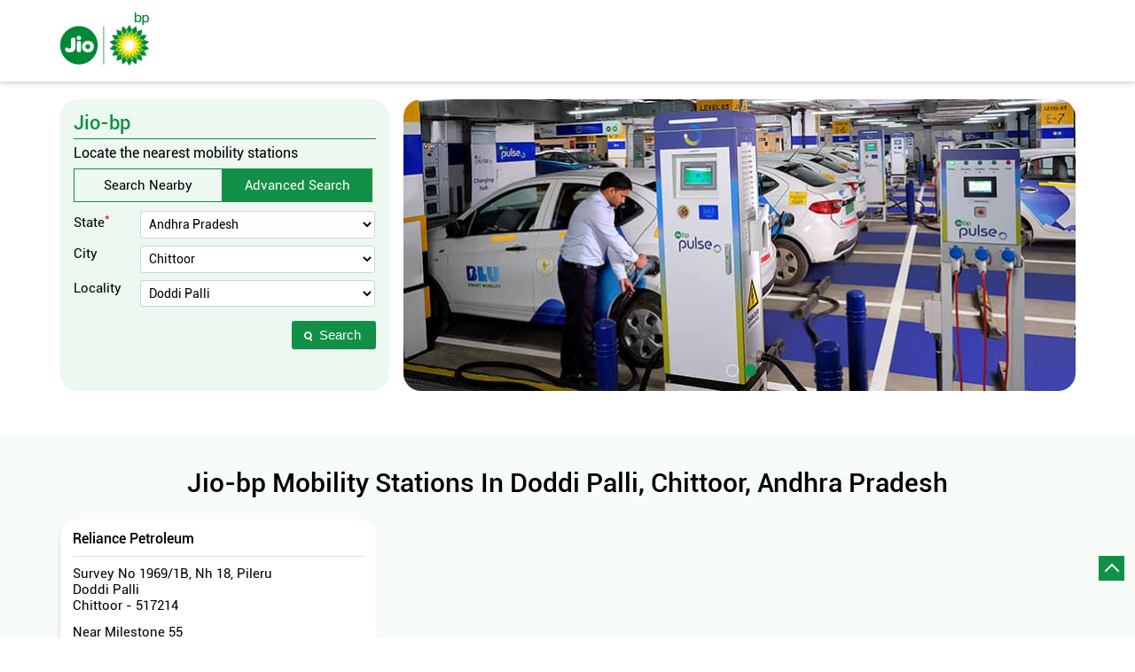

--- FILE ---
content_type: text/html; charset=UTF-8
request_url: https://mobilitystation.jiobp.com/location/andhra-pradesh/chittoor/doddi-palli
body_size: 6472
content:

<!DOCTYPE html><html lang="en"> <head> <script> window.SIdataLayer = [{ 'virtualPagePath': '/storelocator/136267/location/andhra-pradesh/chittoor/doddi-palli?&%3D%3D' }]; </script> <script> !function(a, b, c, d, e){a[d] = a[d] || [], a[d].push({"gtm.start":(new Date).getTime(), event:"gtm.js"}); var f = b.getElementsByTagName(c)[0], g = b.createElement(c), h = "dataLayer" != d?"&l=" + d:""; g.async = !0, g.src = "https://www.googletagmanager.com/gtm.js?id=" + e + h, f.parentNode.insertBefore(g, f)}(window, document, "script", "SIdataLayer", "GTM-N7B59QG"); </script> <meta http-equiv="X-UA-Compatible" content="IE=edge" ><meta name="revisit-after" content="1 days" ><meta name="robots" content="index, follow" ><meta name="googlebot" content="index, follow" ><meta name="rating" content="general" ><meta name="resource-type" content="text/html" ><meta name="copyright" content="© Copyright " ><meta name="distribution" content="Global" ><meta http-equiv="Content-Type" content="text/html; charset=UTF-8" ><link rel="shortcut icon" type="image/png" href="https://cdn4.singleinterface.com/files/outlet/fav_icon/136267/Fav_icon_png_png.png" ><link rel="icon" type="image/png" href="https://cdn4.singleinterface.com/files/outlet/fav_icon/136267/Fav_icon_png_png.png" ><meta name="Author" content="https://mobilitystation.jiobp.com/" ><meta name="Created By" content="Jio-bp" > <meta name="viewport" content="width=device-width, initial-scale=1.0, minimum-scale=1.0, user-scalable=yes"> <title>Jio-bp Locator | Doddi Palli, Chittoor | Petrol Pump</title> <meta name="description" content="Find closest Jio-bp mobility station in Doddi Palli, Chittoor. Get accurate mobility station information e.g. address, phone no, map &amp; timings." ><meta name="keywords" content="Jio-bp Address, Jio-bp location, Jio-bp contact, Jio-bp phone number, Jio-bp Direction, Jio-bp Mobility Station" ><meta name="geo.position" content="" ><meta name="geo.placename" content="Jio-bp, Doddi Palli, Chittoor" ><meta http-equiv="x-dns-prefetch-control" content="on"><link href="//mobilitystation.jiobp.com/" rel="dns-prefetch"><link href="//cdn4.singleinterface.com" rel="dns-prefetch"><link href="//cdn5.singleinterface.com" rel="dns-prefetch"><link href="//cdn6.singleinterface.com" rel="dns-prefetch"><link href="//csi.gstatic.com" rel="dns-prefetch"><link href="//fonts.googleapis.com" rel="dns-prefetch"><link href="//maps.googleapis.com" rel="dns-prefetch"><link href="//maps.gstatic.com" rel="dns-prefetch"><link href="//maxcdn.bootstrapcdn.com" rel="dns-prefetch"><link href="//www.google-analytics.com" rel="dns-prefetch"><link href="//www.singleinterface.com" rel="dns-prefetch"><link href="//mobilitystation.jiobp.com" rel="dns-prefetch"><link href="//fonts.gstatic.com" rel="dns-prefetch"> <link rel="stylesheet" href="//mobilitystation.jiobp.com/VendorpageTheme/Enterprise/EThemeForMaster/css/locationiq.min.css?v=7.32" media="print" onload="this.media='all'"> <link rel="stylesheet" type="text/css" href="//mobilitystation.jiobp.com/VendorpageTheme/Enterprise/EThemeForMasterPro/css/bootstrap.min.css?v=7.32"> <link rel="stylesheet" type="text/css" href="//mobilitystation.jiobp.com/VendorpageTheme/Enterprise/EThemeForMasterPro/css/slick.min.css?v=7.32" media="print" onload="this.media='all'"> <link rel="stylesheet" type="text/css" href="//mobilitystation.jiobp.com/VendorpageTheme/Enterprise/EThemeForJioBPPro/css/storelocator.min.css?v=7.32"> </head> <body class="ethemeforjiobppro"> <nav class="navbar with-toggleF"> <div class="container"> <div class="navbar-header"> <a class="navbar-brand track_logo_event" target="_self" href="//mobilitystation.jiobp.com/" title="Jio-bp" data-event-click-text="logo" onclick="clickEventGa('store_locator', 'brand_website', '136267')"> <img src="https://cdn4.singleinterface.com/files/outlet/logo/136267/Business_Logo_png_png.png" alt="" data-track-event-name="logo" data-track-event-click="Logo click" width=100 height=60 > </a> </div> </div></nav><section class="banner-section"> <div class="container"> <div class="row gutters-half"> <div class="col-md-12 col-lg-4 left-section"> <div class="search-section"> <h1> Jio-bp </h1><div class="search-section-inner"> <h4> Locate the nearest mobility stations </h4> <div class="tabs-menu"> <a href="#searchNearby" class="tab-item ">Search Nearby</a> <a href="#searchAdvance" class="tab-item active">Advanced Search</a> </div> <div class="tab-container"> <div id="searchNearby" class="tab-pane "> <div class="search-nearme"> <form action="https://mobilitystation.jiobp.com/" id="SearchByGivenAddress" method="get" accept-charset="utf-8"> <div class="input-group"> <input name="search" class="input" required="required" placeholder="Search nearby mobility stations by locality" title="" type="search" id="OutletSearch"> </div> <div class="actions"> <button type="submit" class="btn"> <span class="sprite-icon"></span> <span>Search</span> </button> </div> </form> </div> </div> <div id="searchAdvance" class="tab-pane active"> <form action="https://mobilitystation.jiobp.com/" id="OutletStoreLocatorSearchForm" method="get" accept-charset="utf-8"> <ul class="list-unstyled search-location"> <li class="input-group"> <label for="OutletState">State<sup>*</sup></label> <select name="state" class="input" required="required" id="OutletState"><option value="">All</option><option value="andhra-pradesh" selected="selected">Andhra Pradesh</option><option value="assam">Assam</option><option value="bihar">Bihar</option><option value="chhattisgarh">Chhattisgarh</option><option value="dadra-and-nagar-haveli">Dadra And Nagar Haveli</option><option value="daman-diu">Daman &amp; Diu</option><option value="delhi">Delhi</option><option value="gujarat">Gujarat</option><option value="haryana">Haryana</option><option value="himachal-pradesh">Himachal Pradesh</option><option value="jharkhand">Jharkhand</option><option value="karnataka">Karnataka</option><option value="kerala">Kerala</option><option value="madhya-pradesh">Madhya Pradesh</option><option value="maharashtra">Maharashtra</option><option value="meghalaya">Meghalaya</option><option value="nagaland">Nagaland</option><option value="odisha">Odisha</option><option value="puducherry">Puducherry</option><option value="punjab">Punjab</option><option value="rajasthan">Rajasthan</option><option value="tamil-nadu">Tamil Nadu</option><option value="telangana">Telangana</option><option value="uttar-pradesh">Uttar Pradesh</option><option value="uttarakhand">Uttarakhand</option><option value="west-bengal">West Bengal</option></select> </li> <li class="input-group"> <label for="OutletCity">City</label> <select name="city" class="input" id="OutletCity"><option value="">All</option><option value="amalapuram">Amalapuram</option><option value="anakapalle">Anakapalle</option><option value="ananthapur">Anantapur</option><option value="bhimavaram">Bhimavaram</option><option value="chittoor" selected="selected">Chittoor</option><option value="cuddapah">Kadapa</option><option value="east-godavari">East Godavari</option><option value="gudivada">Gudivada</option><option value="guntur">Guntur</option><option value="jangareddygudem">Jangareddygudem</option><option value="kakinada">Kakinada</option><option value="krishna">Krishna</option><option value="kurnool">Kurnool</option><option value="madanapalle">Madanapalle</option><option value="nellore">Nellore</option><option value="prakasam">Prakasam</option><option value="proddatur">Proddatur</option><option value="rajahmundry">Rajahmundry</option><option value="rayachoti">Rayachoti</option><option value="srikakulam">Srikakulam</option><option value="tadipatri">Tadipatri</option><option value="tirupati">Tirupati</option><option value="vijayawada">Vijayawada</option><option value="visakhapatnam">Visakhapatnam</option><option value="vizianagaram">Vizianagaram</option><option value="west-godavari">West Godavari</option></select> </li> <li class="input-group"> <label for="OutletLocality">Locality</label><select name="locality" class="input" id="OutletLocality"><option value="">All</option><option value="b-kothakota">B Kothakota</option><option value="doddi-palli" selected="selected">Doddi Palli</option><option value="jambuvaripalle">Jambuvaripalle</option><option value="km-agraharam">Km Agraharam</option><option value="nagari">Nagari</option><option value="palamaner">Palamaner</option><option value="reddy-gunta">Reddy Gunta</option><option value="thottambedu">Thottambedu</option></select> </li> <li class="actions"> <button type="submit" class="btn" name="button"> <span class="sprite-icon"></span> <span>Search</span> </button> </li> </ul> </form> </div> </div></div></div> </div> <div class="col-md-12 col-lg-8 right-section"> <div class="cover-banner-section"> <ul class="slider_enterprise_banner_top cust-store-banner"> <li> <!-- <a href="javascript:void(0);" onclick="clickEventGa('', 'cover_photo', '136267')" > --> <img src="https://cdn4.singleinterface.com/files/banner_images/136267/5864_1651838344_Jiobppulse.jpg" alt="Jiobp pulse" title="Jiobp pulse" width=760 height=330 > <!-- </a> --> </li> <li> <!-- <a href="javascript:void(0);" onclick="clickEventGa('', 'cover_photo', '136267')" > --> <img src="https://cdn4.singleinterface.com/files/banner_images/136267/4602_1651838344_Jiobp.jpg" alt="Jiobp" title="Jiobp" width=760 height=330 > <!-- </a> --> </li> </ul></div> </div> </div> </div></section><section class="storelocator-default"> <div class="container"> <div class="row gutters-half"> <div class="col-md-12"> <div class="head-wraper"> <h3 class="section-heading"> Jio-bp Mobility Stations In Doddi Palli, Chittoor, Andhra Pradesh </h3> </div> </div> <div class="col-lg-12"> <div class="outlet-list"> <div class="store-info-box"> <input type="hidden" class="outlet-latitude" value="13.63803056" > <input type="hidden" class="outlet-longitude" value="78.958301" > <ul class="list-unstyled outlet-detail first" > <li class="outlet-name"> <div class="info-icon"> <span class="sprite-icon intro-icon icn-business"></span> </div> <div class="info-text"> <a href="//mobilitystation.jiobp.com/reliance-petroleum-petrol-pump-doddi-palli-chittoor-250940/Home" title="Jio-bp - doddi-palli, chittoor" onclick="clickEventGa('store_locator', 'website_url', '136267')" data-track-event-business-name="Reliance Petroleum" data-track-event-business-alternate-name="" data-track-event-click="Reliance Petroleum" data-track-event-state="Andhra Pradesh" data-track-event-city="Chittoor" data-track-event-eacsi="APF011"> Reliance Petroleum </a> </div></li><li class="outlet-address"> <div class="info-icon"> <span class="sprite-icon intro-icon icn-address"></span> </div> <div class="info-text"> <span>Survey No 1969/1B, Nh 18, Pileru</span><br><span><span>Doddi Palli</span></span><br><span class='merge-in-next'><span>Chittoor</span><span> - </span><span>517214</span></span> </div></li> <li> <div class="info-icon"> <span class="sprite-icon intro-icon icn-landmark"></span> </div> <div class="info-text"> Near Milestone 55 </div> </li><li class="outlet-phone"> <div class="info-icon"> <span class="sprite-icon intro-icon icn-phone"></span> </div> <div class="info-text"> <a onclick="clickEventGa('store_locator', 'click_to_call', '250940')" href="tel:+918886477738" data-track-event-business-name="Reliance Petroleum" data-track-event-business-alternate-name="" data-track-event-click="+918886477738" data-track-event-state="Andhra Pradesh" data-track-event-city="Chittoor" data-track-event-eacsi="APF011"> +918886477738 </a> </div></li><li class="outlet-timings" id="storelocater_id_250940"> <div class="info-icon"> <span class="sprite-icon intro-icon icn-time"></span> </div> <div class="info-text"> <span>Open 24 Hours</span> <!-- <span class="time_custome"></span> --> </div></li><li class="outlet-actions"> <a class="btn btn-call" onclick="clickEventGa('store_locator', 'click_to_call', '250940')" href="tel:+918886477738" data-track-event-business-name="Reliance Petroleum" data-track-event-business-alternate-name="" data-track-event-click="call" data-track-event-state="Andhra Pradesh" data-track-event-city="Chittoor" data-track-event-eacsi="APF011"> <span class="sprite-icon outlet-cta icn-phone"></span> <span> Call </span> </a> <a class="btn btn-map" onclick="clickEventGa('store_locator', 'map', '250940')" href="//mobilitystation.jiobp.com/reliance-petroleum-petrol-pump-doddi-palli-chittoor-250940/Map" data-track-event-business-name="Reliance Petroleum" data-track-event-business-alternate-name="" data-track-event-click="Map" data-track-event-state="Andhra Pradesh" data-track-event-city="Chittoor" data-track-event-eacsi="APF011"> <span class="sprite-icon outlet-cta icn-map"></span> <span> Map </span> </a> <a class="btn btn-website" href="//mobilitystation.jiobp.com/reliance-petroleum-petrol-pump-doddi-palli-chittoor-250940/Home" onclick="clickEventGa('store_locator', 'website_url', '250940')" data-track-event-business-name="Reliance Petroleum" data-track-event-business-alternate-name="" data-track-event-click="Website" data-track-event-state="Andhra Pradesh" data-track-event-city="Chittoor" data-track-event-eacsi="APF011"> <span class="sprite-icon outlet-cta icn-website"></span> <span> Website </span> </a> <a class="btn btn-direction" href="https://maps.google.com/maps?cid=4401823618543026851" target="_blank" rel="noopener noreferrer" onclick="clickEventGa(&#039;store_locator&#039;, &#039;directions&#039;, &#039;250940&#039;)" data-track-event-click="Navigate"> <span class="sprite-icon outlet-cta icn-direction"></span> <span> Directions </span> </a> </li> </ul> </div> </div> </div> </div> <div class="row"> <div class="col-sm-12"> <ul class="pagination "> </ul> </div> </div> </div></section> <footer> <div class="location-list"> <div class="container"> <div class="row"> <div class="col-sm-12"> <ul class="list-unstyled"> <li><a href="//mobilitystation.jiobp.com/">Jio-bp Mobility Stations </a></li> <li> <a href="//mobilitystation.jiobp.com/location/andhra-pradesh" onclick="clickEventGa('store_locator', 'bd_state', '136267')">Andhra Pradesh</a> </li> <li class="statenamecitylocalityplace"> <a href="//mobilitystation.jiobp.com/location/andhra-pradesh/chittoor" onclick="clickEventGa('store_locator', 'bd_city', '136267')">Chittoor</a> </li> <li><span class="active">Doddi Palli</span></li> <li class="localitylist"> <a href="//mobilitystation.jiobp.com/location/andhra-pradesh/chittoor/b-kothakota" class="" onclick="clickEventGa('store_locator', 'bd_location', '136267')">B Kothakota</a> <a href="//mobilitystation.jiobp.com/location/andhra-pradesh/chittoor/jambuvaripalle" class="" onclick="clickEventGa('store_locator', 'bd_location', '136267')">Jambuvaripalle</a> <a href="//mobilitystation.jiobp.com/location/andhra-pradesh/chittoor/km-agraharam" class="" onclick="clickEventGa('store_locator', 'bd_location', '136267')">Km Agraharam</a> <a href="//mobilitystation.jiobp.com/location/andhra-pradesh/chittoor/nagari" class="" onclick="clickEventGa('store_locator', 'bd_location', '136267')">Nagari</a> <a href="//mobilitystation.jiobp.com/location/andhra-pradesh/chittoor/palamaner" class="" onclick="clickEventGa('store_locator', 'bd_location', '136267')">Palamaner</a> <span class='d-none' id='jsLocationExpand'> <a href="//mobilitystation.jiobp.com/location/andhra-pradesh/chittoor/reddy-gunta" class="" onclick="clickEventGa('store_locator', 'bd_location', '136267')">Reddy Gunta</a> <a href="//mobilitystation.jiobp.com/location/andhra-pradesh/chittoor/thottambedu" class="" onclick="clickEventGa('store_locator', 'bd_location', '136267')">Thottambedu</a> </span> <span class="view-more jsExpand" data-target-area="#jsLocationExpand">View More...</span> </li> </ul> </div> </div> </div> </div> <div class="brand-footer"> <div class="container"> <div class="row"> <div class="col-md-12 col-lg-4"> </div> <div class="col-md-12 col-lg-4"> <div class="social-icons"> <a class="sprite-icon social-icon facebook" rel="nofollow noopener noreferrer" href="https://www.facebook.com/100493018592358" title="Follow Jio-bp on Facebook" target="_blank" onclick="clickEventGa('store_locator', 'facebook_page_national_url', '136267')" data-track-event-click="Footer social link facebook"></a> <a class="sprite-icon social-icon social-icon linkedin" rel="nofollow noopener noreferrer" href="https://www.linkedin.com/company/jio-bp" title="Follow Jio-bp on Linkedin" target="_blank" onclick="clickEventGa('store_locator', 'linkedin', '136267')" data-track-event-click="Footer social link linkedin"></a> <a class="sprite-icon social-icon instagram" rel="nofollow noopener noreferrer" href="https://www.instagram.com/jiobpofficial/" title="Follow Jio-bp on Instagram" target="_blank" onclick="clickEventGa('store_locator', 'instagram', '136267')" data-track-event-click="Footer social link Instagram"></a> <a class="sprite-icon social-icon youtube" rel="nofollow noopener noreferrer" href="https://www.youtube.com/c/jiobpreliancebpmobilitylimited" title="Follow Jio-bp on Youtube" target="_blank" onclick="clickEventGa('store_locator', 'youtube_channel_url', '136267')" data-track-event-click="Footer social link Youtube"></a> <a class="sprite-icon social-icon websiteurl" rel="nofollow noopener noreferrer" href="https://www.jiobp.com/?utm_source=store_locator&utm_medium=brand_website" title="Brand Website" target="_blank" onclick="clickEventGa('store_locator', 'brand_website', '136267')" data-track-event-click="Footer menu brand website"></a> </div> </div> </div> </div> </div></footer><div class="scrollTop"> <span id="scroll" title="Scroll to Top" class="top-to-bck-store"> <span></span> </span></div> <div class="chatwithcharmenu"> <div class="chatwithus ext-link"> </div> </div> <input class="mapInfoWindowContentJsonEncoded" type="hidden" value='[&quot;&lt;div class=\&quot;info-window-popup\&quot;&gt;\n &lt;div class=\&quot;info-window-header\&quot;&gt;\n &lt;span class=\&quot;logo-icon-store\&quot;&gt;&lt;\/span&gt;\n &lt;span&gt;Reliance Petroleum&lt;\/span&gt;\n &lt;\/div&gt;\n &lt;div class=\&quot;info-window-content\&quot;&gt;\n\n \n \n&lt;div class=\&quot;info-window-item\&quot;&gt;Survey No 1969\/1B, Nh 18, Pileru &lt;\/div&gt;\n&lt;div class=\&quot;info-window-item\&quot;&gt;Doddi Palli &lt;\/div&gt;\n&lt;div class=\&quot;info-window-item\&quot;&gt;Chittoor - 517214 &lt;\/div&gt;\n&lt;div class=\&quot;info-window-item\&quot;&gt;Near Milestone 55 &lt;\/div&gt;\n &lt;div class=\&quot;info-window-item\&quot;&gt;\n +918886477738 &lt;\/div&gt;\n\n \n &lt;div class=\&quot;info-window-item timeShow\&quot;&gt;\n Closed for the day &lt;\/div&gt;\n\n &lt;div class=\&quot;info-window-item\&quot;&gt;\n \n\n &lt;\/div&gt;\n \n &lt;div class=\&quot;outlet-actions\&quot;&gt;\n &lt;a class=\&quot;btn btn-map\&quot; href=\&quot;https:\/\/mobilitystation.jiobp.com\/reliance-petroleum-petrol-pump-doddi-palli-chittoor-250940\/Map\&quot; onclick=\&quot;clickEventGa(&amp;#039;store_locator&amp;#039;, &amp;#039;map&amp;#039;, &amp;#039;250940&amp;#039;)\&quot; data-track-event-click=\&quot;Map\&quot; data-track-event-business-name=\&quot;Reliance Petroleum\&quot; data-track-event-business-alternate-name=\&quot;\&quot; data-track-event-state=\&quot;Andhra Pradesh\&quot; data-track-event-city=\&quot;Chittoor\&quot;&gt;\n &lt;span class=\&quot;sprite-icon outlet-cta icn-map\&quot;&gt;&lt;\/span&gt;\n &lt;span&gt;Map&lt;\/span&gt;\n &lt;\/a&gt;\n \n &lt;a class=\&quot;btn btn-website\&quot; href=\&quot;https:\/\/mobilitystation.jiobp.com\/reliance-petroleum-petrol-pump-doddi-palli-chittoor-250940\/Home\&quot; onclick=\&quot;clickEventGa(&amp;#039;store_locator&amp;#039;, &amp;#039;website_url&amp;#039;, &amp;#039;250940&amp;#039;)\&quot; data-track-event-click=\&quot;Website\&quot; data-track-event-business-name=\&quot;Reliance Petroleum\&quot; data-track-event-business-alternate-name=\&quot;\&quot; data-track-event-state=\&quot;Andhra Pradesh\&quot; data-track-event-city=\&quot;Chittoor\&quot;&gt;\n &lt;span class=\&quot;sprite-icon outlet-cta icn-website\&quot;&gt;&lt;\/span&gt;\n &lt;span&gt;Website&lt;\/span&gt;\n &lt;\/a&gt;\n &lt;a class=\&quot;btn btn-direction\&quot; href=\&quot;https:\/\/maps.google.com\/maps?cid=4401823618543026851\&quot; target=\&quot;_blank\&quot; rel=\&quot;noopener noreferrer\&quot; onclick=\&quot;clickEventGa(&amp;#039;store_locator&amp;#039;, &amp;#039;directions&amp;#039;, &amp;#039;250940&amp;#039;)\&quot; data-track-event-click=\&quot;Navigate\&quot;&gt;\n &lt;span class=\&quot;sprite-icon outlet-cta icn-direction\&quot;&gt;&lt;\/span&gt;\n &lt;span&gt;\n Directions &lt;\/span&gt;\n &lt;\/a&gt;\n &lt;\/div&gt;\n &lt;\/div&gt;\n&lt;\/div&gt;\n&quot;]' > <input class="mapMarkerJsonEncoded" type="hidden" value='[["Reliance Petroleum, Doddi Palli, Chittoor","13.63803056","78.958301","https:\/\/mobilitystation.jiobp.com\/VendorpageTheme\/Enterprise\/EThemeForJioBPPro\/images\/map-icon.png"]]' ><input class="countOutlet" type="hidden" value='1' ><input class="unableToFindLocationMsg" type="hidden" value="We are unable to detect your current location. Please ensure that you have allowed location tracking for this site." ><input class="canAskToShareLocation" type="hidden" value="" ><input class="storeLocatorUrl" type="hidden" value="//mobilitystation.jiobp.com/" ><input class="queryStringData" type="hidden" value="" ><!-- <input class="defaultqueryStringData" type="hidden" value="" > --><input class="mapMarkerJsonEncoded" type="hidden" value='[["Reliance Petroleum, Doddi Palli, Chittoor","13.63803056","78.958301","https:\/\/mobilitystation.jiobp.com\/VendorpageTheme\/Enterprise\/EThemeForJioBPPro\/images\/map-icon.png"]]' ><input class="mapIconUrl" type="hidden" value='https://mobilitystation.jiobp.com/VendorpageTheme/Enterprise/EThemeForJioBPPro/images/map-icon.png' ><input class="mapIconLoaderUrl" type="hidden" value='https://mobilitystation.jiobp.com/VendorpageTheme/Enterprise/EThemeForJioBPPro/images/map-icon-loader.gif' ><input class="jsStoreLocatorView" type="hidden" value='default' ><input class="jsStoreLocatorMapIcon" type="hidden" value='https://mobilitystation.jiobp.com/VendorpageTheme/Enterprise/EThemeForJioBPPro/images/map-view-icons/m' ><input class="jsFileToIncludeMarkerCluster" type="hidden" value='https://developers.google.com/maps/documentation/javascript/examples/markerclusterer/m' ><input class="jsCanScrollToOutletList" type="hidden" value='1' ><input class="jsMapKeys" type="hidden" value='1' ><input class="jsMapViewData" type="hidden" value='' ><input id="jsCurrentPageControllerAction" type="hidden" value="js/enterprises-store_locator" ><input id="jsSiteRedirectFlag" type="hidden" value="1" ><input id="jsLiveWebsiteUrl" type="hidden" value="//mobilitystation.jiobp.com/" ><input id="jsSiWebsiteUrl" type="hidden" value="https://preprod.singleinterface.com/" ><input id="jsMasterOutletId" type="hidden" value="136267" ><input id="jsProductId" type="hidden" value="" ><input id="jsCategoryId" type="hidden" value="" ><input id="jsOfferId" type="hidden" value="" ><input id="jsPageName" type="hidden" value="store_locator" ><input id="jsPageNameMd5" type="hidden" value="da2b534385b751f3fb550c43198dc87c" ><input id="jsGeoServiceProvider" type="hidden" value="locationiq" > <input id="jsTrackingPageUrl" type="hidden" value="//mobilitystation.jiobp.com//sendTrackingInfo.php" ><input id="jsMsgGeolocationNotSupported" type="hidden" value="Geolocation is not supported by this browser." ><input id="jsWebsiteHostedOnClientSide" type="hidden" value="0" ><input id="jsSearchType" type="hidden" value="custom_and_advance" ><input id="jsMapServiceProvider" type="hidden" value="locationiq" ><input id="jsThemeDir" type="hidden" value="ethemeforjiobppro" ><input id="jsIdeaAppSucessfulMsg" type="hidden" value="SMS sent." ><input id="jsBannerAndOfferAvailableStatus" type="hidden" value="" ><input id="jsGoogleMapApiKey" type="hidden" value="pk.77133daa29540cb6fefde4c2e748117b" ><input id="jsMapMyIndiaApiKey" type="hidden" value="pk.77133daa29540cb6fefde4c2e748117b" ><input id="jsLocalityEnablePlaceHolder" type="hidden" value="e.g. Connaught Place" ><input id="jsLocalityEnableTitle" type="hidden" value="Please enter locality e.g. Connaught Place" ><input id="jsLocalityDisablePlaceHolder" type="hidden" value="Please select city first" ><input id="jsRadiusEnableStatus" type="hidden" value="Please select radius" ><input id="jsRadiusDisableStatus" type="hidden" value="Please enter locality first" ><input id="jsCityDisableStatus" type="hidden" value="Please select state first" ><input id="jsStateEnableStatus" type="hidden" value="All" ><input id="jsStateEnableTitleStatus" type="hidden" value="Please select state" ><input id="jsIsResponsive" type="hidden" value="0" ><input id="jsCityEableStatus" type="hidden" value="Please select city" ><input id="jsStateDisableStatus" type="hidden" value="Please remove search nearby text first" ><input id="jsBannersCount" type="hidden" value="0" ><input id="jsOfferCount" type="hidden" value="0" ><input id="jsContactUsPageDoWeNeedToResetCaptcha" type="hidden" value="" ><input id="jsSearchSelectedState" type="hidden" value="andhra-pradesh" ><input id="jsSearchSelectedCity" type="hidden" value="chittoor" ><input id="jsSearchSelectedLocality" type="hidden" value="" ><input id="jsCurrentThemeMasterOutletid" type="hidden" value="136267" ><input id="jsLoadRecaptcha" type="hidden" value=""> <input id="jsCanUseLatestUrlPatternForStoreLocatorPage" type="hidden" value="1" ><input id="jsCanDisplayInfoWindowOnMicrositePages" type="hidden" value="true" ><input id="can_skip_sms" type="hidden" value='0' ><input id="gtm_layer_data" type="hidden" value='' ><input id="qrRedirectPageUrl" type="hidden" value="//mobilitystation.jiobp.com//scan-for-actions?utm_source=branch_locator&utm_medium=qr_scan" ><input id="is_cookie_accepted" type="hidden" value='' ><input id="jsActualClientStoreId" type="hidden" value='NA' ><input id="jsEnableLocationVicinity" type="hidden" value='' ><!-- --><input id="jsIsGalleryUpdated" type="hidden" value="1" > <input id="jsTrackingSaveDb" type="hidden" value='1' > <input id="jsCountryCode" type="hidden" value="IN" ><input id="jsStateId" type="hidden" value="" ><input id="jsCityId" type="hidden" value="" ><input id="jsEnterpriseClientStoreId" type="hidden" value="" ><input id="jsCoverPhotoBannerLimit" type="hidden" value="4" ><input id="jsIsCurrentWebsiteResponsive" type="hidden" value="0" ><script src="//prod2.singleinterface.com/VendorpageTheme/Enterprise/EThemeForMasterPro/js/jquery-3.5.1.min.js?v=2.69"></script><script src="//prod2.singleinterface.com/VendorpageTheme/Enterprise/EThemeForMasterPro/js/slick.min.js?v=2.69"></script><!--[if lt IE 9]> <meta http-equiv="X-UA-Compatible" content="IE=edge"> <script src="https://oss.maxcdn.com/html5shiv/3.7.2/html5shiv.min.js"></script> <script src="https://oss.maxcdn.com/respond/1.4.2/respond.min.js"></script><![endif]--><script defer src="//prod2.singleinterface.com/VendorpageTheme/Enterprise/EThemeForJioBPPro/js/enterprises-common.min.js?v=2.69"></script><script defer src="//prod2.singleinterface.com/VendorpageTheme/Enterprise/EThemeForMasterPro/js/common.min.js?v=2.69"></script> <script defer src="//prod2.singleinterface.com/VendorpageTheme/Enterprise/EThemeForJioBPPro/js/enterprises-store_locator.min.js?v=2.69"></script> <script defer src="//prod2.singleinterface.com/VendorpageTheme/Enterprise/EThemeForMasterPro/js/enterprises-business_hours.min.js?v=2.69"></script> <script defer src="//prod2.singleinterface.com/VendorpageTheme/Enterprise/EThemeForMasterPro/js/custom_and_advance.min.js?v=2.69"></script> <link rel="stylesheet" href="https://cdnjs.cloudflare.com/ajax/libs/leaflet/1.3.3/leaflet.css"> <script defer src="https://cdnjs.cloudflare.com/ajax/libs/leaflet/1.3.3/leaflet.js"></script> <script defer src="https://tiles.locationiq.com/js/leaflet-unwired.js"></script> <script defer src="//prod2.singleinterface.com/VendorpageTheme/Enterprise/EThemeForMasterPro/js/enterprises-locationiq.min.js?v=2.69"></script> <script defer src="//prod2.singleinterface.com/VendorpageTheme/Enterprise/EThemeForMaster/js/enterprises-locationiq-autocomplete.min.js?v=2.69"></script> <script defer src="//prod2.singleinterface.com/VendorpageTheme/Enterprise/EThemeForMasterPro/js/enterprises-gtm_datalayer.min.js?v=2.69"></script> <script defer src="//prod2.singleinterface.com/VendorpageTheme/Enterprise/EThemeForMaster/js/enterprises-capture-tracking.min.js?v=2.69"></script> <script type="application/ld+json">[{"@type":"WebSite","url":"https:\/\/mobilitystation.jiobp.com\/","potentialAction":{"@type":"SearchAction","target":"https:\/\/mobilitystation.jiobp.com\/?search={search_term_string}","query-input":"required name=search_term_string"},"@context":"https:\/\/schema.org"},{"@type":"BreadcrumbList","itemListElement":[{"@type":"ListItem","position":1,"item":{"@id":"https:\/\/mobilitystation.jiobp.com\/","name":"Home"}},{"@type":"ListItem","position":2,"item":{"@id":"https:\/\/mobilitystation.jiobp.com\/location\/andhra-pradesh","name":"andhra-pradesh"}},{"@type":"ListItem","position":3,"item":{"@id":"https:\/\/mobilitystation.jiobp.com\/location\/andhra-pradesh\/chittoor","name":"chittoor"}},{"@type":"ListItem","position":4,"item":{"@id":"https:\/\/mobilitystation.jiobp.com\/location\/andhra-pradesh\/chittoor\/doddi-palli","name":"doddi-palli"}}],"@context":"https:\/\/schema.org"},{"@context":"https:\/\/schema.org","@type":"ItemList","itemListElement":[{"@type":"ListItem","position":1,"url":"https:\/\/mobilitystation.jiobp.com\/reliance-petroleum-petrol-pump-doddi-palli-chittoor-250940\/Home"}]},{"@type":"Organization","name":"Jio-bp","url":"https:\/\/mobilitystation.jiobp.com\/","brand":{"@type":"Brand","name":"Jio-bp","logo":{"@context":"https:\/\/schema.org","@type":"ImageObject","url":"https:\/\/mobilitystation.jiobp.com\/files\/outlet\/logo\/136267\/resized-112-112.jpg","name":"LOGO - Jio-bp","height":"112","width":"112"}},"mainEntityOfPage":{"@type":"WebPage","@id":"https:\/\/www.jiobp.com\/?utm_source=store_locator&amp;utm_medium=brand_website"},"image":"https:\/\/mobilitystation.jiobp.com\/files\/outlet\/logo\/136267\/Business_Logo_png_png.png","sameAs":["https:\/\/www.facebook.com\/100493018592358","https:\/\/www.instagram.com\/jiobpofficial\/","https:\/\/www.youtube.com\/c\/jiobpreliancebpmobilitylimited"],"address":[{"@type":"PostalAddress","name":"Jio-bp","image":"https:\/\/mobilitystation.jiobp.com\/files\/outlet\/logo\/136267\/Business_Logo_png_png.png"}],"@context":"https:\/\/schema.org"}]</script> <noscript> <iframe src="https://www.googletagmanager.com/ns.html?id=GTM-N7B59QG" height="0" width="0" style="display:none;visibility:hidden"></iframe> </noscript> <input type="hidden" name="gtm_function_enable" id="gtm_function_enable" value="1"><input type="hidden" name="can_push_customized_gtm_datalayer_variables" id="can_push_customized_gtm_datalayer_variables" value="0"> </body></html>

--- FILE ---
content_type: text/html; charset=UTF-8
request_url: https://mobilitystation.jiobp.com//curlGetBusinessHour.php
body_size: -286
content:
[{"outlet_id":"250940","datas":"                    <span>Open 24 Hours<\/span>\n                    <!-- <span class=\"time_custome\"><\/span> -->\n        "}]

--- FILE ---
content_type: text/javascript
request_url: https://prod2.singleinterface.com/VendorpageTheme/Enterprise/EThemeForJioBPPro/js/enterprises-store_locator.min.js?v=2.69
body_size: 2387
content:
function initializeStoreLocatorWhenUsingAsync(){if("map"===NAMESPACE_ENTERPRISE_STORE_LOCATOR_PAGE.objStoreLocatorMap.getView())NAMESPACE_ENTERPRISE_STORE_LOCATOR_PAGE.objStoreLocatorMap.renderMapForMarkerCluster();else if("ethemeforlevisindonesiaupdated"==$("#jsThemeDir").val()&&$("#jsIsResponsive").exists()){var mobileResolutionExists=!1;if(1==$("html").hasClass("mobile")&&(mobileResolutionExists=!0),mobileResolutionExists){var targetId=$("#map-canvas").length>0?"map-canvas":"map";$("#"+targetId).length>0&&NAMESPACE_ENTERPRISE_STORE_LOCATOR_PAGE.objStoreLocatorMap.renderMap()}else 0==$("#jsIsResponsive").val()&&NAMESPACE_ENTERPRISE_STORE_LOCATOR_PAGE.objStoreLocatorMap.renderMap()}else{var targetId=$("#map-canvas").length>0?"map-canvas":"map";$("#"+targetId).length>0&&NAMESPACE_ENTERPRISE_STORE_LOCATOR_PAGE.objStoreLocatorMap.renderMap()}"https:"==location.protocol&&-1==window.location.href.indexOf("shared=1")&&NAMESPACE_ENTERPRISE_STORE_LOCATOR_PAGE.objStoreLocatorMap.objGeoLocation.shareLocation(),$("#OutletSearch").length&&NAMESPACE_ENTERPRISE_COMMON.objMap.autocompletePlaces("OutletSearch")}!function($){NAMESPACE_ENTERPRISE_STORE_LOCATOR_PAGE={getCarousel:function(){return $.trim($("#jsOffersCarsoule").val())},objStoreLocatorMap:{countOutlets:function(){return parseInt($(".countOutlet").val())},getMapIconUrl:function(){return $(".mapIconUrl").val()},getView:function(){return $(".jsStoreLocatorView").val()},getMapMarkers:function(){var jsonEncodedMarkers=$(".mapMarkerJsonEncoded").val();return $.parseJSON(jsonEncodedMarkers)},getInfoWindowContent:function(){var jsonEncodedInfoWindowContent=$(".mapInfoWindowContentJsonEncoded").val();return $.parseJSON(jsonEncodedInfoWindowContent)},getPhoneResolutionToDisableMap:function(){var $window=$(window),$html=$("html");function resize(){if($window.width()>768)return $html.addClass("mobile");$html.removeClass("mobile")}$window.resize(resize).trigger("resize")},renderMap:function(){var countOutlets=NAMESPACE_ENTERPRISE_STORE_LOCATOR_PAGE.objStoreLocatorMap.countOutlets();if(0!==countOutlets){var markers=NAMESPACE_ENTERPRISE_STORE_LOCATOR_PAGE.objStoreLocatorMap.getMapMarkers(),infoWindowContent=NAMESPACE_ENTERPRISE_STORE_LOCATOR_PAGE.objStoreLocatorMap.getInfoWindowContent(),map=NAMESPACE_ENTERPRISE_COMMON.objMap.initGoogleMapById("map");1!==countOutlets?NAMESPACE_ENTERPRISE_STORE_LOCATOR_PAGE.objStoreLocatorMap.setMarkersWithInfoWindow(map,markers,infoWindowContent):NAMESPACE_ENTERPRISE_STORE_LOCATOR_PAGE.objStoreLocatorMap.setCentralizedMapMarkersWithInfoWindow(map,markers,$(".store-info-box").find(".outlet-latitude").val(),$(".store-info-box").find(".outlet-longitude").val(),!1,infoWindowContent)}},renderMapForMarkerCluster:function(){var countOutlets;if(0!==NAMESPACE_ENTERPRISE_STORE_LOCATOR_PAGE.objStoreLocatorMap.countOutlets()){var objMapData=$.parseJSON($(".jsMapViewData").val()),center=new google.maps.LatLng(objMapData.outlets[0].latitude,objMapData.outlets[0].longitude),map=new google.maps.Map(document.getElementById("map"),{zoom:2,center:center,mapTypeId:google.maps.MapTypeId.ROADMAP});google.maps.event.addDomListener(window,"resize",(function(){var center=map.getCenter();google.maps.event.trigger(map,"resize"),map.setCenter(center)}));for(var bounds=new google.maps.LatLngBounds,markers=[],i=0;i<objMapData.count;i++){var dataOutlet=objMapData.outlets[i],latLng=new google.maps.LatLng(dataOutlet.Lat,dataOutlet.Long);bounds.extend(latLng);var locationInfowindow=new google.maps.InfoWindow,marker=new google.maps.Marker({position:latLng,icon:$(".mapIconUrl").val(),infowindow:locationInfowindow});markers.push(marker);var outletId=dataOutlet.id;google.maps.event.addListener(marker,"click",function(marker,outletId){return function(){$.ajax({type:"POST",url:NAMESPACE_ENTERPRISE_COMMON.objUrl.toGetInfoWindowContentViaAjax(),data:{outletId:outletId,pageName:$("#jsPageName").val()},timeout:5e3,beforeSend:function(){marker.setIcon($(".mapIconLoaderUrl").val()),markers.forEach((function(marker){marker.infowindow.close(map,marker)}))},success:function(html){marker.infowindow.setContent(html),marker.infowindow.open(map,marker)},complete:function(){marker.setIcon($(".mapIconUrl").val())}})}}(marker,outletId))}map.fitBounds(bounds),new MarkerClusterer(map,markers,{minimumClusterSize:5,imagePath:$(".jsStoreLocatorMapIcon").val()})}},setMarkersWithInfoWindow:function(map,markers,infoWindowContent){var infoWindow=new google.maps.InfoWindow,marker,i,bounds=new google.maps.LatLngBounds;for(i=0;i<markers.length;i++){var position=new google.maps.LatLng(markers[i][1],markers[i][2]);bounds.extend(position),marker=new google.maps.Marker({position:position,map:map,icon:NAMESPACE_ENTERPRISE_STORE_LOCATOR_PAGE.objStoreLocatorMap.getMapIconUrl(),title:markers[i][0]}),google.maps.event.addListener(marker,"click",function(marker,i){return function(){infoWindow.setContent(infoWindowContent[i]),infoWindow.open(map,marker)}}(marker,i))}map.fitBounds(bounds)},setCentralizedMapMarkersWithInfoWindow:function(map,markers,latToCentralize,longToCentralize,showInfoWindow,infoWindowContent){if(latToCentralize=$.trim(latToCentralize),longToCentralize=$.trim(longToCentralize),0===parseInt(latToCentralize)||0===parseInt(longToCentralize))return!0;var infoWindow=new google.maps.InfoWindow,marker,i;for(i=0;i<markers.length;i++){var currentLat=parseFloat(markers[i][1]),currentLong=parseFloat(markers[i][2]);marker=new google.maps.Marker({position:new google.maps.LatLng(currentLat,currentLong),map:map,icon:NAMESPACE_ENTERPRISE_STORE_LOCATOR_PAGE.objStoreLocatorMap.getMapIconUrl(),title:markers[i][0]}),currentLat.toFixed(13)===parseFloat(latToCentralize).toFixed(13)&&currentLong.toFixed(13)===parseFloat(longToCentralize).toFixed(13)&&!0===showInfoWindow&&(infoWindow.setContent(infoWindowContent[i]),infoWindow.open(map,marker),google.maps.event.addListener(infoWindow,"closeclick",(function(){var par;$(".outlet-list").find(".store-info-box").each((function(){$(this).removeClass("active-store")}))}))),google.maps.event.addListener(marker,"click",function(marker,i){return function(){infoWindow.setContent(infoWindowContent[i]),infoWindow.open(map,marker)}}(marker,i))}map.setCenter(new google.maps.LatLng(latToCentralize,longToCentralize)),map.setZoom(14)},objGeoLocation:{askToShareLocation:function(handleError){navigator.geolocation&&((handleError=void 0!==handleError&&handleError)?navigator.geolocation.watchPosition(this.locationSharedSuccessfully,this.handleLocationError):navigator.geolocation.watchPosition(this.locationSharedSuccessfully))},locationSharedSuccessfully:function(position){var isActiveSiteRedirectFlag=$("#jsSiteRedirectFlag").val(),latLongAsQueryString="lat="+position.coords.latitude+"&long="+position.coords.longitude+"&shared=1",currentQueryStringData=$(".queryStringData").val(),finalQueryStringData=""===currentQueryStringData?latLongAsQueryString:currentQueryStringData+"&"+latLongAsQueryString;window.location.href="1"===isActiveSiteRedirectFlag?$("#jsLiveWebsiteUrl").val()+"?"+finalQueryStringData:$(".storeLocatorUrl").val()+"?"+finalQueryStringData},handleLocationError:function(error){alert($(".unableToFindLocationMsg").val())},shareLocation:function(){var canAskToShareLocation;"1"===$(".canAskToShareLocation").val()&&this.askToShareLocation()}}},disableOrEnableLocality:function(flag){flag=void 0===flag,$("#OutletLocality").prop("disabled",flag)},disableOrEnableCity:function(flag){flag=void 0===flag,$("#OutletCity").prop("disabled",flag)},getCitiesByState:function(){this.disableOrEnableCity(),this.disableOrEnableLocality();var stateName=encodeURIComponent($.trim($("#OutletState").val())),masterOutletId=NAMESPACE_ENTERPRISE_COMMON.getMasterOutletId(),ajaxResponse;NAMESPACE_ENTERPRISE_COMMON.objAjax.getCitiesByMasterOutletIdAndStateName(masterOutletId,stateName).done((function(cities){NAMESPACE_ENTERPRISE_STORE_LOCATOR_PAGE.disableOrEnableCity(!1),NAMESPACE_ENTERPRISE_STORE_LOCATOR_PAGE.disableOrEnableLocality(!1);var options="<option value=''>Please select a city</option>";$.each(cities,(function(city){options+='<option value="'+city+'">'+city+"</option>"})),$("#OutletCity").html(options),$("#OutletLocality").html("<option value=''>All</option>")}))},getLocalitiesByCity:function(){this.disableOrEnableLocality();var cityName=encodeURIComponent($.trim($("#OutletCity").val())),masterOutletId=NAMESPACE_ENTERPRISE_COMMON.getMasterOutletId(),ajaxResponse;NAMESPACE_ENTERPRISE_COMMON.objAjax.getLocalitiesByMasterOutletIdAndCityName(masterOutletId,cityName).done((function(localities){NAMESPACE_ENTERPRISE_STORE_LOCATOR_PAGE.disableOrEnableLocality(!1);var options="<option value=''>All</option>";$.each(localities,(function(locality){options+='<option value="'+locality+'">'+locality+"</option>"})),$("#OutletLocality").html(options)}))}}}(jQuery),$(document).ready((function(){NAMESPACE_ENTERPRISE_STORE_LOCATOR_PAGE.objStoreLocatorMap.getPhoneResolutionToDisableMap(),"1"===$(".jsCanScrollToOutletList").val()&&$("#scrollToOutletList").length&&$("html, body").animate({scrollTop:$("#scrollToOutletList").offset().top},1500),"google"==NAMESPACE_ENTERPRISE_COMMON.objMap.getActiveServiceProvider()&&"ethemefortimhowan"!=$("#jsThemeDir").val()&&$(".store-info-box").on("click",(function(){$(".store-info-box").removeClass("active-store"),$(this).addClass("active-store");var markers=NAMESPACE_ENTERPRISE_STORE_LOCATOR_PAGE.objStoreLocatorMap.getMapMarkers(),infoWindowContent=NAMESPACE_ENTERPRISE_STORE_LOCATOR_PAGE.objStoreLocatorMap.getInfoWindowContent(),map=NAMESPACE_ENTERPRISE_COMMON.objMap.initGoogleMapById("map");NAMESPACE_ENTERPRISE_STORE_LOCATOR_PAGE.objStoreLocatorMap.setCentralizedMapMarkersWithInfoWindow(map,markers,$(this).find(".outlet-latitude").val(),$(this).find(".outlet-longitude").val(),!0,infoWindowContent)})),$("#locateStoresNearYou").on("click",(function(event){"https:"==location.protocol&&-1==window.location.href.indexOf("shared=1")&&NAMESPACE_ENTERPRISE_STORE_LOCATOR_PAGE.objStoreLocatorMap.objGeoLocation.askToShareLocation(!0),event.preventDefault()})),$(".nav-pills li a").each((function(){$(this).click((function(e){e.preventDefault(),$(this).parents("li").addClass("active"),$(this).parents("li").siblings().removeClass("active");var target=$(this).attr("href");$(".tab-content "+target).addClass("active"),$(".tab-content "+target).siblings().removeClass("active")}))}))})),jQuery.fn.exists=function(){return this.length>0},$(window).on("load",(function(){if("ethemeforlevisindonesiaupdated"==$("#jsThemeDir").val()&&$("#jsIsResponsive").exists()){var mobileResolutionExists=!1;if(1==$("html").hasClass("mobile")&&(mobileResolutionExists=!0),mobileResolutionExists){if("function"==typeof NAMESPACE_ENTERPRISE_COMMON.objMap.getActiveServiceProvider)var activeMapService=NAMESPACE_ENTERPRISE_COMMON.objMap.getActiveServiceProvider();else var activeMapService="google";"google"==activeMapService&&NAMESPACE_ENTERPRISE_COMMON.objFile.loadFile(NAMESPACE_ENTERPRISE_COMMON.objUrl.toLoadGoogleMap(),initializeStoreLocatorWhenUsingAsync)}else 0==$("#jsIsResponsive").val()&&NAMESPACE_ENTERPRISE_COMMON.objFile.loadFile(NAMESPACE_ENTERPRISE_COMMON.objUrl.toLoadGoogleMap(),initializeStoreLocatorWhenUsingAsync)}else{if("function"==typeof NAMESPACE_ENTERPRISE_COMMON.objMap.getActiveServiceProvider)var activeMapService=NAMESPACE_ENTERPRISE_COMMON.objMap.getActiveServiceProvider();else var activeMapService="google";"google"==activeMapService&&"ethemefortimhowan"!=$("#jsThemeDir").val()&&NAMESPACE_ENTERPRISE_COMMON.objFile.loadFile(NAMESPACE_ENTERPRISE_COMMON.objUrl.toLoadGoogleMap(),initializeStoreLocatorWhenUsingAsync)}NAMESPACE_ENTERPRISE_COMMON.objSlider.loadCarsoulebaner(),$(".store-info-box a").click((function(e){e.stopPropagation()}))}));